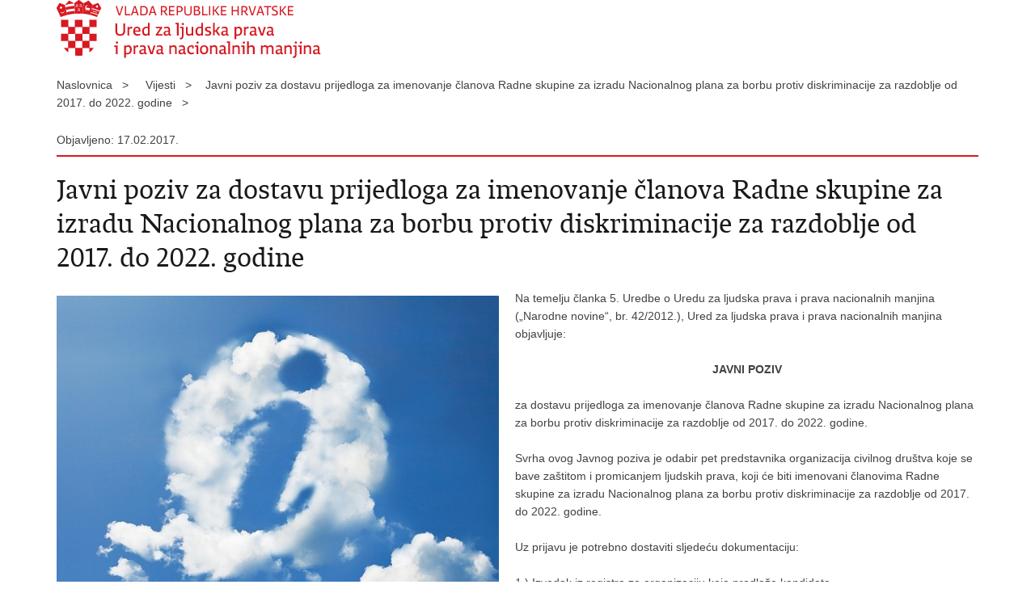

--- FILE ---
content_type: text/html; charset=utf-8
request_url: https://ljudskaprava.gov.hr/print.aspx?id=698&url=print
body_size: 2522
content:

<!DOCTYPE html>
<!--[if lt IE 7]>      <html class="no-js lt-ie9 lt-ie8 lt-ie7"> <![endif]-->
<!--[if IE 7]>         <html class="no-js lt-ie9 lt-ie8"> <![endif]-->
<!--[if IE 8]>         <html class="no-js lt-ie9"> <![endif]-->
<!--[if gt IE 8]><!--> <html class="no-js"> <!--<![endif]-->
    <head>
        <meta charset="utf-8" />
        <title>Ured za ljudska prava i prava nacionalnih manjina - Javni poziv za dostavu prijedloga za imenovanje članova Radne skupine za izradu Nacionalnog plana za borbu protiv diskriminacije za razdoblje od 2017. do 2022. godine</title>
        <meta name="keywords" content="" />
        <meta name="description" content="" />
        <meta name="viewport" content="width=device-width, initial-scale=1.0, maximum-scale=1.0, minimum-scale=1.0, user-scalable=no" />
		<link rel="shortcut icon" type="image/x-icon" href="/favicons/favicon_vlada.ico" />

        <link rel="stylesheet" href="/css/normalize.css" />
        <link rel="stylesheet" href="/css/main.css" />
		<link rel="stylesheet" href="/fonts/fonts.css" />
		<link rel="stylesheet" href="/css/jquery-ui-1.9.2.custom.css" />
        <link rel="stylesheet" href="/css/default.css" />
        <link rel="stylesheet" href="/css/stil_mu.css" /> 
		<link rel="stylesheet" href="/css/refineslide.css" />
		<link rel="stylesheet" href="/fancybox/jquery.fancybox-1.3.4.css" />
		<link rel="stylesheet" href="/player/mediaelementplayer.min.css" />
        <link rel="stylesheet" href="/css/print.css" />

        <script src="/js/modernizr-2.6.2-respond-1.1.0.min.js"></script>
		<script src="/js/jquery-1.8.2.min.js"></script>
		<script src="/js/jquery.cookie.js"></script>
		<script src="/js/jquery.easing.1.3.js"></script> 
		<script src="/js/jquery-ui-1.9.2.custom.js"></script>
		<script src="/js/jquery.refineslide.js"></script>
        <script src="/js/fluidvids.js"></script>
		<script src="/fancybox/jquery.mousewheel-3.0.4.pack.js"></script>
        <script src="/fancybox/jquery.fancybox-1.3.4.pack.js"></script>
        <script src="/player/mediaelement-and-player.min.js"></script>
		<script src="/js/script.js"></script>
    </head>
    <body onload="window.print()">
	
		<header>

			<div class="center">
				<div class="logo_search_content">
                    <img src="img/mu_logo.png" alt="" />
				</div>
			</div>
		</header>

        <br />

        <div class="center">

			<div class="breadcrumbs">
				<ul>
				<li>Naslovnica&nbsp;&nbsp;&nbsp;></li> 
				<li>Vijesti&nbsp;&nbsp;&nbsp;></li><li>Javni poziv za dostavu prijedloga za imenovanje članova Radne skupine za izradu Nacionalnog plana za borbu protiv diskriminacije za razdoblje od 2017. do 2022. godine&nbsp;&nbsp;&nbsp;></li>
                </ul>
			</div>

		</div>

		<div class="center">	

			<div class="content article_content">

				<div class="article_left">
				
					<div class="article_info">
						<ul>
                            <li class="time_info">Objavljeno: 17.02.2017.</li> 
						</ul>
					</div>
			
					<h1>Javni poziv za dostavu prijedloga za imenovanje članova Radne skupine za izradu Nacionalnog plana za borbu protiv diskriminacije za razdoblje od 2017. do 2022. godine</h1>
					
					<div class="page_content">
                        
                        <div class="article_photo">
                            <img src="/userdocsimages//slike/Ostale informacije.jpg?width=750&amp;height=500" alt=""/>   
                        </div>
                        
						<h3> </h3>
						Na temelju članka 5. Uredbe o Uredu za ljudska prava i prava nacionalnih manjina (&bdquo;Narodne novine&ldquo;, br. 42/2012.), Ured za ljudska prava i prava nacionalnih manjina objavljuje:<br>
&nbsp;
<div style="text-align: center;"><strong>JAVNI POZIV</strong></div>
&nbsp;<br>
za dostavu prijedloga za imenovanje članova Radne skupine za izradu Nacionalnog plana za borbu protiv diskriminacije za razdoblje od 2017. do 2022. godine.<br>
<br>
Svrha ovog Javnog poziva je odabir pet predstavnika organizacija civilnog društva koje se bave zaštitom i promicanjem ljudskih prava, koji će biti imenovani članovima Radne skupine za izradu Nacionalnog plana za borbu protiv diskriminacije za razdoblje od 2017. do 2022. godine.<br>
<br>
Uz prijavu je potrebno dostaviti sljedeću dokumentaciju:<br>
<br>
1.) Izvadak iz registra za organizaciju koja predlaže kandidata<br>
2.) Profil organizacije (opis ciljeva i djelatnosti organizacije)<br>
3.) Kratak opis do sada provedenih aktivnosti na području zaštite i promicanja ljudskih prava<br>
4.) Pismo obrazloženja prijave na Javni poziv<br>
5.) Ime i prezime osobe koju organizacija predlaže kao kandidata za člana Radne skupine.<br>
&nbsp;<br>
Više organizacija civilnog društva može predložiti i zajedničkog kandidata.<br>
<br>
Rok za podnošenje prijava na Javni poziv je 01. ožujka 2017. godine.<br>
&nbsp;<br>
Prijave s navedenim prilozima moraju biti dostavljene u dva (2) primjerka (jedan izvornik i jedna preslika) s natpisom &bdquo;Za Javni poziv&quot;.<br>
&nbsp;<br>
Prijave se dostavljaju putem pošte na adresu:<br>
&nbsp;<br>
Ured za ljudska prava i prava nacionalnih manjina<br>
Mesnička 23<br>
10000 Zagreb<br>
ili osobno u pisarnicu na adresu: Trg sv. Marka 3 u Zagrebu,<br>
u uredovno vrijeme od 8.30 do 16.30 sati.<br>
<br>
Odabir predstavnika organizacija civilnog društva koje se bave zaštitom i promicanjem ljudskih prava u Radnoj skupini koordinira Ured za ljudska prava i prava nacionalnih manjina. Predstavnici organizacija civilnog društva bit će odabrani nakon uvida u dostavljenu dokumentaciju. Po izvršenom odabiru, svim organizacijama civilnog društva prijavljenim na Javni poziv bit će upućena odluka o imenovanim predstavnicima organizacija civilnog društva.<br>
&nbsp;
                        
       					<br><br><div class='clear'> </div><a href='/vijesti/8?tip=1'>Pisane vijesti</a>
						
					</div>

								 
				</div>
				
				<div class="clear"> </div> 
				
			</div>	
			
		</div>	

		<div class="space_44"> </div>
			
		<footer class="footer_gov">
		
			<div class="center">

				<div class="footer_vrh">&nbsp;</div>
			
				<div class="footer_cp">
					Copyright &copy; 2026 Ured za ljudska prava i prava nacionalnih manjina. Sva prava pridržana
				</div>

				
			</div>
			
			<div class="clear"></div>
			
		</footer>		
		
    </body>
</html>
